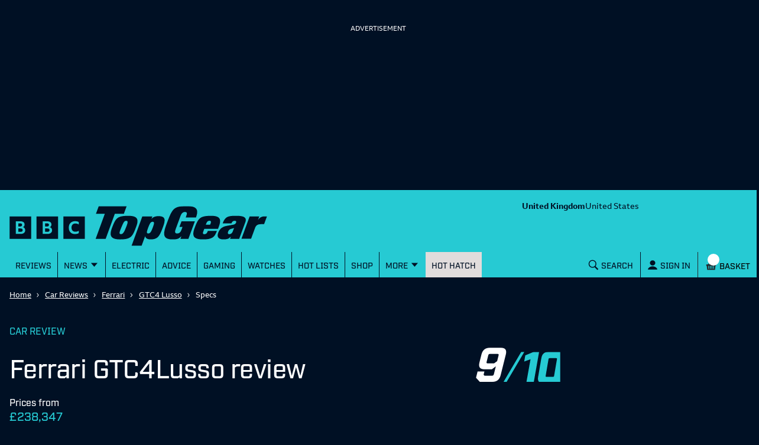

--- FILE ---
content_type: image/svg+xml
request_url: https://www.topgear.com/_next/static/images/tg-rb-mobile-white-5a2c786fa169a343e2465da698ed7493.svg
body_size: 2900
content:
<svg width="160" height="52" viewBox="0 0 160 52" fill="none" xmlns="http://www.w3.org/2000/svg">
<g clip-path="url(#clip0_4284_282513)">
<path d="M26.3616 22.5606L28.9742 15.7151H2.92705L0.284238 22.5606H8.56948L0 44.9621H9.35971L17.9292 22.5606H26.3616Z" fill="#FFFFFF"/>
<path d="M80.2135 29.3517L78.2642 34.3061H81.159L80.2781 36.59C79.504 38.7127 78.4819 40.1889 76.0467 40.1889C73.6116 40.1889 74.0611 38.1105 74.7304 36.3503L79.2802 24.496C79.9475 22.7801 80.9856 20.9776 83.4248 20.9776C85.4064 20.9776 85.6 22.0953 84.7291 24.2181L84.1364 25.9259H93.6856C96.0805 19.6604 95.4395 15.7009 85.3843 15.7009C72.9907 15.7009 71.6924 17.6766 66.6487 30.6688C63.4556 38.8275 61.2401 45.4656 71.5473 45.4676C76.1697 45.4676 77.4417 45.1091 80.0966 42.5896L79.1895 44.95H86.6281L92.6616 29.3577H80.2156L80.2135 29.3517Z" fill="#FFFFFF"/>
<path d="M131.818 24.3892C124.106 24.3892 121.116 24.6853 118.659 31.13H126.853C127.287 29.9821 128.008 28.8321 129.986 28.8321C131 28.8321 131.576 29.3899 131.193 30.3869C130.661 31.6859 129.841 32.131 127.768 32.4613L123.14 33.2447C119.38 33.869 116.197 35.0935 114.462 39.5404C112.968 43.3529 114.851 45.4676 119.237 45.4676C123.281 45.4676 124.489 44.7647 126.369 42.799C126.369 42.799 125.744 44.4223 125.529 44.9459H134.066L139.769 30.1694C140.976 27.0537 140.347 24.3872 131.816 24.3872L131.818 24.3892ZM128.103 38.2515C127.655 39.4437 126.702 40.7951 124.793 40.7951C124.412 40.7951 123.972 40.7327 123.696 40.4427C123.424 40.1547 123.412 39.7237 123.493 39.3571C123.63 38.7368 123.876 38.1326 124.224 37.601C124.763 36.7813 125.613 36.2959 126.551 36.0542C127.754 35.7441 128.557 35.5507 129.312 35.2426L128.103 38.2515Z" fill="#FFFFFF"/>
<path d="M101.449 40.8012C99.6951 40.8012 100.294 39.196 100.435 38.7248L101.449 36.0945H114.268L114.415 35.7622C115.659 32.568 116.844 29.5913 115.981 27.4545C115.231 25.5996 113.05 24.3872 108.097 24.3872C103.144 24.3872 100.239 24.8424 98.1308 26.1192C95.9879 27.4162 94.5345 29.7968 92.575 34.9083C90.2084 41.0731 89.9705 45.4676 99.8523 45.4676C104.773 45.4676 106.315 45.095 108.581 44.096C110.99 43.0186 112.192 40.6521 113.256 37.9091H104.773C103.999 39.9452 103.334 40.8012 101.447 40.8012H101.449ZM103.374 31.13C104.144 29.1664 105.303 28.8301 106.362 28.8301C107.289 28.8301 108.194 29.1664 107.422 31.13L106.938 32.3163H102.89L103.372 31.13H103.374Z" fill="#FFFFFF"/>
<path d="M58.664 24.6853C54.7552 24.6853 52.7837 26.2401 52.1063 27.2028L52.9752 24.9068H43.6054L33.522 51.282H42.8756L46.226 42.6118C46.5687 44.4203 48.4898 45.4676 50.9976 45.4676C57.5048 45.4676 59.3373 43.5019 62.5647 35.2426C64.9777 29.1282 66.2295 24.6853 58.6619 24.6853H58.664ZM53.3138 34.9445C51.8685 38.6865 50.9653 40.1789 49.1329 40.1789C47.3005 40.1789 47.625 38.6865 49.0744 34.9445C50.5662 31.1643 51.3867 29.7182 53.2191 29.7182C55.0515 29.7182 54.8116 31.1643 53.3138 34.9445Z" fill="#FFFFFF"/>
<path d="M157.323 24.9088C155.057 24.929 152.866 26.1474 151.606 28.1655L152.846 24.9088H143.851L136.172 44.948H145.171C145.171 44.948 148.368 36.6161 148.612 35.9817C148.844 35.3795 149.022 34.7794 149.354 34.2235C149.935 33.2548 150.81 32.5197 151.904 32.1975C152.447 32.0383 153.977 31.7463 157.343 31.845L159.998 24.9088C159.48 24.8927 157.926 24.9028 157.321 24.9088H157.323Z" fill="#FFFFFF"/>
<path d="M37.5559 34.9666C39.4871 30.0766 41.5574 24.4053 30.9035 24.4053C20.2496 24.4053 18.8002 26.2602 15.3772 34.9303C13.2565 40.3399 12.3393 45.4917 22.6566 45.4917C32.9738 45.4917 34.4232 42.8977 37.5559 34.9686V34.9666ZM28.2909 34.9646C27.6398 36.5194 27.031 37.9151 26.3315 38.9442C25.5352 40.1486 24.7208 40.781 23.6242 40.781C22.5275 40.781 22.3905 40.1587 22.3562 39.9029C22.33 39.7055 22.2856 39.2705 22.6828 38.0842C23.0033 37.1236 23.5052 36.0058 23.9709 34.9243C25.9827 30.2519 26.7206 28.8441 28.5086 28.8441C30.5265 28.8441 30.1818 30.4593 28.2909 34.9646Z" fill="#FFFFFF"/>
<path d="M65.7278 6.14478H64.5747V7.87881H65.7117C66.1027 7.87881 66.4031 7.80631 66.6128 7.65929C66.8224 7.51227 66.9272 7.3008 66.9272 7.0269C66.9272 6.44083 66.5281 6.14679 65.7298 6.14679L65.7278 6.14478Z" fill="#FFFFFF"/>
<path d="M71.4285 0H60.0005V11.4173H71.4285V0ZM67.9692 8.05795C67.7737 8.33386 67.4955 8.54533 67.1347 8.69638C66.7738 8.84541 66.3384 8.91993 65.8324 8.91993H63.2702V2.49734H65.6832C66.3948 2.49734 66.9452 2.64033 67.3363 2.9243C67.7273 3.20828 67.9229 3.61711 67.9229 4.15082C67.9229 4.45694 67.8523 4.72078 67.7132 4.94634C67.5741 5.1699 67.3665 5.34914 67.0923 5.48005C67.4713 5.60492 67.7616 5.8043 67.9612 6.0782C68.1628 6.35009 68.2636 6.6824 68.2636 7.0711C68.2636 7.45979 68.1668 7.78405 67.9713 8.05996L67.9692 8.05795Z" fill="#FFFFFF"/>
<path d="M66.3341 4.91815C66.5115 4.77113 66.6002 4.56571 66.6002 4.30187C66.6002 3.79234 66.2535 3.53857 65.56 3.53857H64.5723V5.13768H65.56C65.8987 5.13768 66.1567 5.06517 66.3341 4.91815Z" fill="#FFFFFF"/>
<path d="M80.0139 6.14478H78.8608V7.87881H79.9978C80.3889 7.87881 80.6892 7.80631 80.8989 7.65929C81.1085 7.51227 81.2134 7.3008 81.2134 7.0269C81.2134 6.44083 80.8142 6.14679 80.0159 6.14679L80.0139 6.14478Z" fill="#FFFFFF"/>
<path d="M85.7151 0H74.2871V11.4173H85.7151V0ZM82.2559 8.05795C82.0603 8.33386 81.7821 8.54533 81.4213 8.69638C81.0604 8.84541 80.625 8.91993 80.119 8.91993H77.5569V2.49734H79.9699C80.6815 2.49734 81.2318 2.64033 81.6229 2.9243C82.014 3.20828 82.2095 3.61711 82.2095 4.15082C82.2095 4.45694 82.1389 4.72078 81.9998 4.94634C81.8607 5.1699 81.6531 5.34914 81.379 5.48005C81.7579 5.60492 82.0482 5.8043 82.2478 6.0782C82.4494 6.35009 82.5502 6.6824 82.5502 7.0711C82.5502 7.45979 82.4534 7.78405 82.2579 8.05996L82.2559 8.05795Z" fill="#FFFFFF"/>
<path d="M80.6208 4.91815C80.7982 4.77113 80.8869 4.56571 80.8869 4.30187C80.8869 3.79234 80.5401 3.53857 79.8467 3.53857H78.8589V5.13768H79.8467C80.1853 5.13768 80.4434 5.06517 80.6208 4.91815Z" fill="#FFFFFF"/>
<path d="M99.9993 0H88.5713V11.4173H99.9993V0ZM96.7799 8.51311C96.5138 8.66013 96.2054 8.77493 95.8546 8.86153C95.5039 8.94611 95.135 8.98841 94.7479 8.98841C94.2339 8.98841 93.7702 8.91389 93.359 8.76486C92.9478 8.61582 92.599 8.40032 92.3148 8.11837C92.0305 7.83641 91.8128 7.49202 91.6616 7.08318C91.5104 6.67434 91.4338 6.21515 91.4338 5.70561C91.4338 5.19608 91.5124 4.75703 91.6697 4.35423C91.8269 3.95144 92.0547 3.60704 92.3511 3.31904C92.6474 3.03104 93.0022 2.81152 93.4175 2.65846C93.8327 2.5054 94.2964 2.42886 94.8104 2.42886C95.1672 2.42886 95.5039 2.46512 95.8224 2.53963C96.1409 2.61214 96.4352 2.72089 96.7074 2.86187V4.11255C96.4594 3.94741 96.1893 3.82254 95.899 3.73795C95.6087 3.65337 95.3023 3.61107 94.9818 3.61107C94.5403 3.61107 94.1633 3.69365 93.8529 3.85678C93.5404 4.02192 93.3026 4.25957 93.1352 4.56973C92.9679 4.8819 92.8853 5.26052 92.8853 5.70561C92.8853 6.1507 92.9659 6.53135 93.1251 6.84553C93.2844 7.15971 93.5182 7.39937 93.8247 7.56251C94.1311 7.72765 94.5 7.80821 94.9354 7.80821C95.6006 7.80821 96.2155 7.63501 96.7779 7.28861V8.51311H96.7799Z" fill="#FFFFFF"/>
</g>
<defs>
<clipPath id="clip0_4284_282513">
<rect width="160" height="51.2821" fill="white"/>
</clipPath>
</defs>
</svg>


--- FILE ---
content_type: application/javascript; charset=UTF-8
request_url: https://www.topgear.com/_next/static/chunks/pages/car-reviews/find/%5B...slug%5D-de841415655b5d88.js
body_size: 9671
content:
(self.webpackChunk_N_E=self.webpackChunk_N_E||[]).push([[2458],{89:e=>{e.exports="/_next/static/images/toyota-c16942752cf332f035b239e78db7bf85.jpg"},262:e=>{e.exports="/_next/static/images/mpv-08e9cae41c244d0cc4d6256c5438587f.jpg"},389:e=>{e.exports="/_next/static/images/noble-2a9fb0f4339a39780e3e2688cdae5ecd.jpg"},2738:e=>{e.exports="/_next/static/images/alpine-f2f30bd30cc2ad1b61d841323639ea40.jpg"},3513:e=>{e.exports="/_next/static/images/car-logo-ford-0bd1985b9bdda394211790627aeeb91a.png"},3560:e=>{e.exports="/_next/static/images/seat-17f1bd9aa5d71772e306524603f2c46b.jpg"},6479:e=>{e.exports="/_next/static/images/maserati-2ee34b4970f0833a54f5872d1f5c2a9b.jpg"},7025:e=>{e.exports="/_next/static/images/supermini-08eb786ad3229f082ecc9e23ac6c994a.jpg"},7670:e=>{e.exports="/_next/static/images/car-logo-chevrolet-2cdb3464b7fdbe9fd7f036d0847d7c59.png"},8586:e=>{e.exports="/_next/static/images/car-logo-abarth-dff903b152ab612c0de20058c163f482.png"},8980:e=>{e.exports="/_next/static/images/car-logo-nio-5375ff1bb5421d2ce9282c20ac0840a2.png"},9522:e=>{e.exports="/_next/static/images/car-logo-subaru-40f07eaedbcce2ba83c0a666123ba6f9.png"},9666:e=>{e.exports="/_next/static/images/volkswagen-98634bf5a08f787df538b924a3d14b12.jpg"},10923:e=>{e.exports="/_next/static/images/genesis-e6dc52cae900764d06c4b0034873f6a9.jpg"},10949:e=>{e.exports="/_next/static/images/jaguar-cfaf29bfdfaca948f9e89207ecbe7278.jpg"},12547:e=>{e.exports="/_next/static/images/car-logo-volkswagen-aba69c43485564444077e3f5bd0f02a4.png"},12729:e=>{e.exports="/_next/static/images/car-logo-lockheed-5698ae1680fdddbb070d7365bb0f2947.png"},13857:e=>{e.exports="/_next/static/images/citroen-d3b7633b115bb6b3ae76975af0355dc0.jpg"},14993:e=>{e.exports="/_next/static/images/car-logo-cupra-680999080dc2f93c713abc4a724e23b8.png"},15486:e=>{e.exports="/_next/static/images/hatchback-eef59168bca64b5b1e4fb601212c32b2.jpg"},16276:e=>{e.exports="/_next/static/images/ford-5b5225d0ac6c55e29a3d1aedc6b633eb.jpg"},17963:e=>{e.exports="/_next/static/images/mercedes-e0075f5297debc8972e7355902554cd1.jpg"},19192:e=>{e.exports="/_next/static/images/dodge-0316e576d0c36911dc10db8f2a83d149.jpg"},19535:e=>{e.exports="/_next/static/images/car-logo-caterham-d36ea6a086227e8b2e9f0fc745628e70.png"},20118:e=>{e.exports="/_next/static/images/cupra-4c9d6bfa102e7fa0aedd3ced2d0f9bcc.jpg"},21165:e=>{e.exports="/_next/static/images/ram-c2d597b88c05c5a2f4cbc984fe079234.jpg"},22155:e=>{e.exports="/_next/static/images/honda-c045999911d8be8ed7ccbd6510e88633.jpg"},22618:e=>{e.exports="/_next/static/images/car-logo-corvette-511bc7d5a8cfe329fc5f3f4d3f9f6a90.png"},22839:e=>{e.exports="/_next/static/images/hyundai-dc1fe82aa852dd276b6959efe2270e74.jpg"},23165:e=>{e.exports="/_next/static/images/large-suv-f7d363175b270fc673afdc0097bc3100.jpg"},23708:e=>{e.exports="/_next/static/images/car-logo-polestar-482c2ff697613af33d6a3cd5d12a9754.png"},24068:e=>{e.exports="/_next/static/images/luxury-2ca6165566effba28236b2ba0426d7dc.jpg"},24943:e=>{e.exports="/_next/static/images/executive-0a2caff131d1bc39147fb6d77c15b68f.jpg"},25084:e=>{e.exports="/_next/static/images/lotus-a8cb7724509dfe996768cf2c5e457c53.jpg"},26939:e=>{e.exports="/_next/static/images/volvo-2e05371c381cbc22ce54b8ee10b1fe99.jpg"},29220:e=>{e.exports="/_next/static/images/car-logo-honda-dda169d21a8670076eeb65155b6e572c.png"},29271:e=>{e.exports="/_next/static/images/fiat-d29b8701c82d98f698172a7e1b0bc061.jpg"},29703:e=>{e.exports="/_next/static/images/city-car-6482a8eadb59c59067c61477aaf80d00.jpg"},29922:e=>{e.exports="/_next/static/images/alfa-romeo-c9a822540f4cdd55deaa9b0d78e89920.jpg"},30040:e=>{e.exports="/_next/static/images/audi-a0038dd7fc6b861e8c8065ed1520eb8c.jpg"},31431:e=>{e.exports="/_next/static/images/car-logo-aston-martin-b5e39fb3003631c11c5ca738ef2d866f.png"},31884:e=>{e.exports="/_next/static/images/car-logo-ktm-cfeb7c0f410f3aa5afe3cb5c40740863.png"},31942:e=>{e.exports="/_next/static/images/ssangyong-2053f357f1edad1587e606749a45cdc3.jpg"},32460:e=>{e.exports="/_next/static/images/car-logo-bmw-72cb2204292b93a9a0dcef9dbb5d723e.png"},32470:e=>{e.exports="/_next/static/images/lexus-47741fb6fc8be1fa427fdd1227be4fa7.jpg"},32654:e=>{e.exports="/_next/static/images/aston-martin-7906ea85f8e3caf29a33c58e2fae79ae.jpg"},32734:(e,a,t)=>{(window.__NEXT_P=window.__NEXT_P||[]).push(["/car-reviews/find/[...slug]",function(){return t(38387)}])},33014:e=>{e.exports="/_next/static/images/mini-8b90bf6e8fb70690e5b03857e3c9e11a.jpg"},33142:e=>{e.exports="/_next/static/images/car-logo-bugatti-dae9c19a6dd63fff19e00476d33d36c2.png"},34368:e=>{e.exports="/_next/static/images/car-logo-top-gear-technology-centre-db683e7d3f7a1ab2b4180267fa3fefc8.png"},35283:e=>{e.exports="/_next/static/images/infiniti-452a331899669f9974c007e2b30c4dde.jpg"},37588:e=>{e.exports="/_next/static/images/lockheed-martin-ad6ed79e35868c8b65f3594e00355161.jpg"},38387:(e,a,t)=>{"use strict";t.r(a),t.d(a,{default:()=>tN});var c=t(89731),s=t(3091),o=t(45695),n=t.n(o),i=t(75834),g=t(7650),r=t.n(g),d=t(15443),p=t(10407),b=t(99055),f=t(18375),l=t(85623),x=t(24322),m=t.n(x),u=t(60477),_=t(19568),y=t(10193),k=t(77006),j=t(27708),h=t(74251),v=t.n(h),w=t(29922),S=t.n(w),O=t(59630),z=t.n(O),P=t(2738),E=t.n(P),N=t(72708),T=t.n(N),C=t(32654),R=t.n(C),A=t(30040),H=t.n(A),q=t(67887),D=t.n(q),I=t(49132),V=t.n(I),W=t(58087),F=t.n(W),L=t(38892),U=t.n(L),X=t(83861),B=t.n(X),G=t(43310),M=t.n(G),Q=t(68518),Z=t.n(Q),K=t(94853),J=t.n(K),Y=t(13857),$=t.n(Y),ee=t(72707),ea=t.n(ee),et=t(20118),ec=t.n(et),es=t(47191),eo=t.n(es),en=t(19192),ei=t.n(en),eg=t(80720),er=t.n(eg),ed=t(46273),ep=t.n(ed),eb=t(69042),ef=t.n(eb),el=t(89930),ex=t.n(el),em=t(29271),eu=t.n(em),e_=t(16276),ey=t.n(e_),ek=t(10923),ej=t.n(ek),eh=t(22155),ev=t.n(eh),ew=t(50889),eS=t.n(ew),eO=t(22839),ez=t.n(eO),eP=t(35283),eE=t.n(eP),eN=t(38627),eT=t.n(eN),eC=t(10949),eR=t.n(eC),eA=t(53719),eH=t.n(eA),eq=t(39783),eD=t.n(eq),eI=t(75835),eV=t.n(eI),eW=t(49641),eF=t.n(eW),eL=t(99188),eU=t.n(eL),eX=t(32470),eB=t.n(eX),eG=t(85740),eM=t.n(eG),eQ=t(37588),eZ=t.n(eQ),eK=t(25084),eJ=t.n(eK),eY=t(6479),e$=t.n(eY),e0=t(41256),e3=t.n(e0),e8=t(78965),e2=t.n(e8),e9=t(17963),e7=t.n(e9),e6=t(67991),e1=t.n(e6),e5=t(33014),e4=t.n(e5),ae=t(40102),aa=t.n(ae),at=t(94711),ac=t.n(at),as=t(61695),ao=t.n(as),an=t(57951),ai=t.n(an),ag=t(389),ar=t.n(ag),ad=t(85121),ap=t.n(ad),ab=t(39802),af=t.n(ab),al=t(49920),ax=t.n(al),am=t(68257),au=t.n(am),a_=t(81751),ay=t.n(a_),ak=t(21165),aj=t.n(ak),ah=t(99908),av=t.n(ah),aw=t(57004),aS=t.n(aw),aO=t(3560),az=t.n(aO),aP=t(67517),aE=t.n(aP),aN=t(81886),aT=t.n(aN),aC=t(70115),aR=t.n(aC),aA=t(31942),aH=t.n(aA),aq=t(89023),aD=t.n(aq),aI=t(52947),aV=t.n(aI),aW=t(64880),aF=t.n(aW),aL=t(94392),aU=t.n(aL),aX=t(89),aB=t.n(aX),aG=t(84902),aM=t.n(aG),aQ=t(9666),aZ=t.n(aQ),aK=t(26939),aJ=t.n(aK),aY=t(48305),a$=t.n(aY),a0=t(29703),a3=t.n(a0),a8=t(72284),a2=t.n(a8),a9=t(94155),a7=t.n(a9),a6=t(73739),a1=t.n(a6),a5=t(24943),a4=t.n(a5),te=t(15486),ta=t.n(te),tt=t(71017),tc=t.n(tt),ts=t(89088),to=t.n(ts),tn=t(23165),ti=t.n(tn),tg=t(262),tr=t.n(tg),td=t(24068),tp=t.n(td),tb=t(63843),tf=t.n(tb),tl=t(52425),tx=t.n(tl),tm=t(76014),tu=t.n(tm),t_=t(7025),ty=t.n(t_),tk=t(3078),tj=t(87986),th=t(3764),tv=t(26514);function tw(e,a){var t=Object.keys(e);if(Object.getOwnPropertySymbols){var c=Object.getOwnPropertySymbols(e);a&&(c=c.filter(function(a){return Object.getOwnPropertyDescriptor(e,a).enumerable})),t.push.apply(t,c)}return t}function tS(e){for(var a=1;a<arguments.length;a++){var t=null!=arguments[a]?arguments[a]:{};a%2?tw(Object(t),!0).forEach(function(a){(0,s.A)(e,a,t[a])}):Object.getOwnPropertyDescriptors?Object.defineProperties(e,Object.getOwnPropertyDescriptors(t)):tw(Object(t)).forEach(function(a){Object.defineProperty(e,a,Object.getOwnPropertyDescriptor(t,a))})}return e}var tO=r()().publicRuntimeConfig.enableTracking,tz={abarth:v(),"alfa-romeo":S(),alpina:z(),alpine:E(),ariel:T(),"aston-martin":R(),audi:H(),bac:D(),bentley:V(),bmw:F(),brabham:U(),bugatti:B(),cadillac:M(),caterham:Z(),chevrolet:J(),citroen:$(),corvette:ea(),cupra:ec(),dacia:eo(),dodge:ei(),ds:er(),eagle:ep(),elemental:ef(),ferrari:ex(),fiat:eu(),ford:ey(),genesis:ej(),gmc:eS(),honda:ev(),hummer:eS(),hyundai:ez(),infiniti:eE(),isuzu:eT(),jaguar:eR(),jeep:eH(),kia:eD(),ktm:eV(),lamborghini:eF(),"land-rover":eU(),lexus:eB(),"lockheed-martin":eZ(),lincoln:eM(),lotus:eJ(),maserati:e$(),mazda:e3(),mclaren:e2(),"mercedes-benz":e7(),"mg-motor-uk":e1(),mini:e4(),mitsubishi:aa(),morgan:ac(),nio:ao(),nissan:ai(),noble:ar(),pagani:ap(),peugeot:af(),polestar:ax(),porsche:au(),radical:ay(),ram:aj(),renault:av(),"rolls-royce":aS(),seat:az(),skoda:aE(),smart:aT(),soyuz:aR(),ssangyong:aH(),subaru:aD(),superformance:aV(),suzuki:aF(),tesla:aU(),toyota:aB(),vauxhall:aM(),volkswagen:aZ(),volvo:aJ()},tP={"4x4":a$(),"city-car":a3(),convertible:a2(),coupe:a7(),estate:a1(),executive:a4(),hatchback:ta(),"hot-hatch":tc(),hybridev:to(),"large-suv":ti(),luxury:tp(),mpv:tr(),saloon:tf(),"small-suv":tx(),sports:tu(),supermini:ty()},tE=function(e){var a=["4x4","Estate","Executive","Luxury","Saloon","Supermini","Sports","Wagon"].includes(e.pageTitle)?"".concat(e.pageTitle," Car Reviews"):"".concat(e.pageTitle," Reviews"),t="".concat(a," - Find Results Page"),c=(0,tj.E1)()(),s=(0,th.Iy)()().referrer_url;(0,i.useEffect)(function(){tO&&(0,y.FK)({paPageDisplay:{author:{title:"Top Gear"},categories:[{title:t,id:"",path:""}],contentType:"category",created:"",changed:"",title:a,path:"",referrer_url:s},accountSession:c})},[]);var o=e.pageNumber?e.pageNumber+1:0;return(0,tv.jsxs)(tv.Fragment,{children:[(0,tv.jsx)(m(),{children:(0,tv.jsx)("title",{children:(0,u.Ef)("".concat(a," ").concat((0,_.vW)()),o)})}),(0,tv.jsx)(tk.Hu,{page:{title:"".concat(e.pageTitle," Reviews")}}),(0,tv.jsx)(f.A,tS({},e))]})};tE.getInitialProps=function(){var e=(0,c.A)(n().mark(function e(a){var t,c,s,o,i,g,r,b,f,x,m,u,_,y,h,v,w,S;return n().wrap(function(e){for(;;)switch(e.prev=e.next){case 0:if(c=(0,d.A)(void 0,null==(t=a.req)?void 0:t.correlationId),s=(0,p.Xe)(a.query),(0,p.WR)(s.filters)){e.next=4;break}throw new k.h(400,"Multiple filters of the same type are not allowed");case 4:return e.next=6,(0,p.G3)(s,c);case 6:if(e.sent){e.next=8;break}throw new k.h(400,"Invalid make or body style");case 8:return i=(o=(0,j.rH)(a.query.page,a.asPath)).pageNumber,g=o.paginationNumber,e.next=11,c.searchCarReviews(tS(tS({},s),{},{pageNumber:i,pageSize:21}));case 11:if(r=e.sent,b=(0,p.pZ)(s.filters,r),h="Read reviews of the latest models and discover the prices and deals",v=s.filters,!(0,p.pQ)(v,"make")){e.next=28;break}return _=null==(w=r.facets.make)||null==(w=w.find(function(e){return e.key===v.make[0]}))?void 0:w.label,e.next=19,c.getTermByName(_,"cars_group");case 19:return f=e.sent,x="About ".concat(_),m=(0,l.a8)(v.make[0]),u=tz[v.make[0]],e.next=25,c.listRangeOptions(v.make[0]);case 25:y=e.sent,e.next=35;break;case 28:if(!(0,p.pQ)(v,"bodyStyle")){e.next=35;break}return _=null==(S=r.facets.bodyStyle)||null==(S=S.find(function(e){return e.key===v.bodyStyle[0]}))?void 0:S.label,e.next=32,c.getTermByName(_,"cars_body_style_display");case 32:f=e.sent,x="About ".concat(_," cars"),u=tP[v.bodyStyle[0]];case 35:if(!(0,j.UZ)(g,r.totalResults,21)){e.next=37;break}throw new k.h(404,"Not found");case 37:return e.abrupt("return",{results:r,query:s,summary:f,about:x,subText:h,logo:m,headerImage:u,name:_,pageTitle:b,pageNumber:i,models:y});case 38:case"end":return e.stop()}},e)}));return function(a){return e.apply(this,arguments)}}(),tE.getPageTargeting=function(e){var a,t=null==(a=e.query)?void 0:a.filters,c={title:"reviews"};return t&&(t.make.length&&(c.make=t.make),t.bodyStyle.length&&(c.cars_body_style=t.bodyStyle)),c};let tN=(0,b.A)(tE)},38627:e=>{e.exports="/_next/static/images/isuzu-5aa9a336d624d8945c8758b84633be10.jpg"},38712:e=>{e.exports="/_next/static/images/car-logo-volvo-7e2e6904a0308835ddf5bbf41de23508.png"},38800:e=>{e.exports="/_next/static/images/car-logo-chrysler-034990c2136cfa36491cda0828ca9730.png"},38892:e=>{e.exports="/_next/static/images/brabham-63620659c9c8086f4a91ba1c7a3c60c6.jpg"},39139:e=>{e.exports="/_next/static/images/car-logo-alfa-romeo-1a9f40a3c5353984907a423c3a65850d.png"},39783:e=>{e.exports="/_next/static/images/kia-c116052cf4433a5ffd2e605cd4f66ca3.jpg"},39802:e=>{e.exports="/_next/static/images/peugeot-f64b22a9be69b462ab7978811ec3f207.jpg"},40102:e=>{e.exports="/_next/static/images/mitsubishi-af79a32b967c49352382a06d89273084.jpg"},40811:e=>{e.exports="/_next/static/images/car-logo-alpina-7945b8629f73beade4f27c68c8f7403f.png"},41256:e=>{e.exports="/_next/static/images/mazda-edf0fe792560aea3dc3d51dc56781fd3.jpg"},41799:e=>{e.exports="/_next/static/images/car-logo-tesla-1d415010f7000b0bd3e78c296cc42cc9.png"},43010:e=>{e.exports="/_next/static/images/car-logo-lamborghini-dd089cd76b5f7d8b4e60f78405347d7e.png"},43310:e=>{e.exports="/_next/static/images/cadillac-6bfa9d1448c61a1986a7ae8787708a94.jpg"},44364:e=>{e.exports="/_next/static/images/car-logo-radical-80d6cf823f6ae71ee12aefad61ba9677.png"},44769:e=>{e.exports="/_next/static/images/car-logo-suzuki-a40f74385a63130d9734e1df48bf6277.png"},45554:e=>{e.exports="/_next/static/images/car-logo-infiniti-4d956ae159b14bfa77c0a2d9e853df33.png"},46102:e=>{e.exports="/_next/static/images/car-logo-ginetta-8ab3773d8477c9f5e916801c9a180b9c.png"},46273:e=>{e.exports="/_next/static/images/eagle-a03fc92246c1fdda0e374b7eb86da6b2.jpg"},47191:e=>{e.exports="/_next/static/images/dacia-5401782fe0583f0cb666e41b989050c5.jpg"},47411:e=>{e.exports="/_next/static/images/car-logo-mini-835119eb1356d56f33c64e0f0e616b9f.png"},48153:e=>{e.exports="/_next/static/images/car-logo-gmc-d44e09eb5269e4f6431e08db9a4f7fe5.png"},48305:e=>{e.exports="/_next/static/images/4x4-f676d1ad74c577134ec433e46e596cb4.jpg"},48547:e=>{e.exports="/_next/static/images/car-logo-lincoln-38919a8bf0885a590abc327481108583.png"},49132:e=>{e.exports="/_next/static/images/bentley-fa0e423ca0bdda2deee8d32a2fb2c08a.jpg"},49641:e=>{e.exports="/_next/static/images/lamborghini-43b2d0546c29e40a9a238a8d462a3583.jpg"},49920:e=>{e.exports="/_next/static/images/polstar-341ad6ca0d7be91580aa791c978e7f70.jpg"},50889:e=>{e.exports="/_next/static/images/hummer-d97b7b51101e34a0f05cd14082ff4dc4.jpg"},51806:e=>{e.exports="/_next/static/images/car-logo-noble-90bfbbe848cc5b4700268f6c87a08c40.png"},52019:e=>{e.exports="/_next/static/images/car-logo-lotus-0ec657b46b2ebf5d331463897f645e99.png"},52425:e=>{e.exports="/_next/static/images/small-suv-351c7f8ca7cb0c118279a19db7c0d794.jpg"},52947:e=>{e.exports="/_next/static/images/superformance-3352502a61f6a9c3cdb3e512b74769ef.jpg"},53314:e=>{e.exports="/_next/static/images/car-logo-jeep-bac52bd3f9e67886d0071dd0b932b910.png"},53692:e=>{e.exports="/_next/static/images/car-logo-toyota-b5accb8528f90c0cdfa32e93ee65e55e.png"},53719:e=>{e.exports="/_next/static/images/jeep-136fcfc042586c72525a8d2be5f22912.jpg"},56246:e=>{e.exports="/_next/static/images/car-logo-skoda-109bd23ff8681bef68106d85501a6728.png"},56523:e=>{e.exports="/_next/static/images/car-logo-cadillac-4078519ac532dfba06ec3d5be1c44a65.png"},57004:e=>{e.exports="/_next/static/images/rolls-royce-b88a6886db43f76099b6127aeee528e2.jpg"},57696:e=>{e.exports="/_next/static/images/car-logo-isuzu-4e4e2a4714c936446be56c8f2336aa90.png"},57951:e=>{e.exports="/_next/static/images/nissan-91f318656d9c26b85d9cfab5f1e011a8.jpg"},58001:e=>{e.exports="/_next/static/images/car-logo-seat-a71612b6aa633723b3dfd98ae9e44f6a.png"},58087:e=>{e.exports="/_next/static/images/bmw-f7f152318226ac15564e616b4847b623.jpg"},58301:e=>{e.exports="/_next/static/images/car-logo-ds-b80a282b21f8b0a21c1f0f2ea080cd93.png"},59630:e=>{e.exports="/_next/static/images/alpina-63ed8080dbe73b256b6ec09cac403c6d.jpg"},61695:e=>{e.exports="/_next/static/images/nio-b2ba15fe6dd4fd9a6ce2c851fde7cbf2.jpg"},63843:e=>{e.exports="/_next/static/images/saloon-2cee537163abb1e6a693069c7b2d4a63.jpg"},64880:e=>{e.exports="/_next/static/images/suzuki-d3c65f307bb0d4696852cde679a3da06.jpg"},66346:e=>{e.exports="/_next/static/images/car-logo-fiat-86ac0b384649228978435d60c827a62d.png"},66543:e=>{e.exports="/_next/static/images/car-logo-bentley-374ac2ede205c373c739b42bdca8b07a.png"},67329:e=>{e.exports="/_next/static/images/car-logo-lexus-96f4ff60a4b7f310e142d7ad5c446193.png"},67517:e=>{e.exports="/_next/static/images/skoda-7d5b1f69ef7e7a963313a6f471875eb1.jpg"},67887:e=>{e.exports="/_next/static/images/bac-43f0eb8b23f9f135294c09c0e18b3c69.jpg"},67991:e=>{e.exports="/_next/static/images/mg-137177a07b6c79b9f00e4fbe7995a97d.jpg"},68257:e=>{e.exports="/_next/static/images/porsche-c61321fe193f8ea5edc1f3e73edb6680.jpg"},68518:e=>{e.exports="/_next/static/images/caterham-4131b571ebcc313f35ed72715bc217c7.jpg"},68984:e=>{e.exports="/_next/static/images/car-logo-genesis-dc5f6ea052e6ee392a1e6b831ab5daf4.png"},69042:e=>{e.exports="/_next/static/images/elemental-fec717f8b61d4d32aa8187ea15fa6d32.jpg"},69737:e=>{e.exports="/_next/static/images/car-logo-peugeot-fce20260abe05724c63fa23a29fc5d79.png"},70115:e=>{e.exports="/_next/static/images/soyuz-97b85352506cd2d33b9baecbde429dd5.jpg"},70299:e=>{e.exports="/_next/static/images/car-logo-rolls-royce-d72c8c1421e3b15573c54c5aae2d86d1.png"},71017:e=>{e.exports="/_next/static/images/hot-hatch-cc38a824c0598db305ec1fc7ed4c2fdc.jpg"},71128:e=>{e.exports="/_next/static/images/car-logo-jaguar-a1221a2886cdc7743bc5e06193022fd9.png"},72284:e=>{e.exports="/_next/static/images/convertible-8d9e6eaf677b7cdcb465a0d733711f7b.jpg"},72707:e=>{e.exports="/_next/static/images/corvette-366ee3d821cba1d82f074fd5f86c541b.jpg"},72708:e=>{e.exports="/_next/static/images/ariel-ea677485801597c9937788f7491f8d82.jpg"},72858:e=>{e.exports="/_next/static/images/car-logo-morgan-cf9988d3863a837266baed691870647b.png"},73092:e=>{e.exports="/_next/static/images/car-logo-pagani-803bb705046b2a8956a8cffb4f652daa.png"},73582:e=>{e.exports="/_next/static/images/car-logo-nissan-6cdee84255050a5021afa627d5436ea6.png"},73739:e=>{e.exports="/_next/static/images/estate-00ddf8afcad5d98931c8c4f577711bc6.jpg"},74251:e=>{e.exports="/_next/static/images/abarth-b370cac64cbc7f7f29c9ea80f9ad769a.jpg"},75639:e=>{e.exports="/_next/static/images/car-logo-ariel-10216374854fce6e1db7f226ad4fa8c9.png"},75835:e=>{e.exports="/_next/static/images/ktm-ede408c0dc516e8126c094c006da4fbd.jpg"},76014:e=>{e.exports="/_next/static/images/sports-2c714168596917e4c6782ee7918bb8ed.jpg"},76586:e=>{e.exports="/_next/static/images/car-logo-land-rover-39955a5403321c82fb619b935e5236a5.png"},77199:e=>{e.exports="/_next/static/images/car-logo-alpine-87724df10e62e03d09f0925c658cc548.png"},77803:e=>{e.exports="/_next/static/images/car-logo-kia-3ccb2a232dc59cc90333437cfdb4669c.png"},78965:e=>{e.exports="/_next/static/images/mclaren-1063e92c00f883b03926479422e13fe3.jpg"},79622:e=>{e.exports="/_next/static/images/car-logo-mclaren-74c22927d6925d1aff4d6661e20e28c2.png"},80307:e=>{e.exports="/_next/static/images/car-logo-mg-motor-uk-eb059ab467267b5eada6c088df0fa609.png"},80720:e=>{e.exports="/_next/static/images/ds-071b283b9da63d911c8448d6c9574ff2.jpg"},81751:e=>{e.exports="/_next/static/images/radical-da1fb5b21d24eb57efaa475562ba74ae.jpg"},81799:e=>{e.exports="/_next/static/images/car-logo-mazda-88a0f0da60a4e5477575cea67f0131fb.png"},81886:e=>{e.exports="/_next/static/images/smart-0f966166b1881eaca03e6680b006cd9a.jpg"},82020:e=>{e.exports="/_next/static/images/car-logo-hyundai-d376aaed58b4ffbab49d585dfdb84118.png"},83703:e=>{e.exports="/_next/static/images/car-logo-renault-220801dfa22878611c44d2c335f40494.png"},83861:e=>{e.exports="/_next/static/images/bugatti-2d90becde7cbe39e4abbbcfde0a8aa68.jpg"},84902:e=>{e.exports="/_next/static/images/vauxhall-2d86a36f315c2da9908dbcb9adad272b.jpg"},85121:e=>{e.exports="/_next/static/images/pagani-43185016d289038c60f4e0b2d4a57f68.jpg"},85623:(e,a,t)=>{"use strict";t.d(a,{a8:()=>B,uS:()=>G});var c=t(8586),s=t(39139),o=t(77199),n=t(40811),i=t(75639),g=t(31431),r=t(95381),d=t(94780),p=t(66543),b=t(32460),f=t(33142),l=t(56523),x=t(19535),m=t(7670),u=t(38800),_=t(94838),y=t(22618),k=t(14993),j=t(90568),h=t(86291),v=t(58301),w=t(92342),S=t(94081),O=t(66346),z=t(3513),P=t(46102),E=t(68984),N=t(48153),T=t(29220),C=t(82020),R=t(45554),A=t(57696),H=t(71128),q=t(53314),D=t(77803),I=t(31884),V=t(43010),W=t(76586),F=t(67329),L=t(48547),U=t(12729),X=[{key:"abarth",logo:c},{key:"alfa-romeo",logo:s},{key:"alpine",logo:o},{key:"alpina",logo:n},{key:"ariel",logo:i},{key:"aston-martin",logo:g},{key:"audi",logo:r},{key:"bac",logo:d},{key:"bentley",logo:p},{key:"bmw",logo:b},{key:"bugatti",logo:f},{key:"cadillac",logo:l},{key:"caterham",logo:x},{key:"chevrolet",logo:m},{key:"chrysler",logo:u},{key:"citroen",logo:_},{key:"corvette",logo:y},{key:"cupra",logo:k},{key:"dacia",logo:j},{key:"dodge",logo:h},{key:"ds",logo:v},{key:"eagle",logo:w},{key:"ferrari",logo:S},{key:"fiat",logo:O},{key:"ford",logo:z},{key:"ginetta",logo:P},{key:"genesis",logo:E},{key:"gmc",logo:N},{key:"honda",logo:T},{key:"hyundai",logo:C},{key:"infiniti",logo:R},{key:"isuzu",logo:A},{key:"jaguar",logo:H},{key:"jeep",logo:q},{key:"kia",logo:D},{key:"ktm",logo:I},{key:"lamborghini",logo:V},{key:"land-rover",logo:W},{key:"lexus",logo:F},{key:"lincoln",logo:L},{key:"lotus",logo:t(52019)},{key:"lockheed-martin",logo:U},{key:"maserati",logo:t(89086)},{key:"mazda",logo:t(81799)},{key:"mclaren",logo:t(79622)},{key:"mercedes-benz",logo:t(85792)},{key:"mg-motor-uk",logo:t(80307)},{key:"mini",logo:t(47411)},{key:"mitsubishi",logo:t(98311)},{key:"morgan",logo:t(72858)},{key:"nio",logo:t(8980)},{key:"nissan",logo:t(73582)},{key:"noble",logo:t(51806)},{key:"pagani",logo:t(73092)},{key:"peugeot",logo:t(69737)},{key:"polestar",logo:t(23708)},{key:"porsche",logo:t(90362)},{key:"radical",logo:t(44364)},{key:"ram",logo:t(87306)},{key:"renault",logo:t(83703)},{key:"rolls-royce",logo:t(70299)},{key:"seat",logo:t(58001)},{key:"skoda",logo:t(56246)},{key:"smart",logo:t(96929)},{key:"ssangyong",logo:t(95773)},{key:"subaru",logo:t(9522)},{key:"suzuki",logo:t(44769)},{key:"tesla",logo:t(41799)},{key:"top-gear-technology-centre",logo:t(34368)},{key:"toyota",logo:t(53692)},{key:"vauxhall",logo:t(90859)},{key:"volkswagen",logo:t(12547)},{key:"volvo",logo:t(38712)}];function B(e){var a;return null==(a=X.find(function(a){return a.key===e}))?void 0:a.logo}var G=function(e){return e?({"4x4":"4x4s","city-car":"City-Cars",convertible:"Convertibles",coupe:"Coupes",estate:"Estates",executive:"Executives",hatchback:"Hatchbacks","hot-hatch":"Hot Hatches",hybridev:"Hybrid/EVs","large-suv":"Large SUVs",luxury:"Luxury Cars",mpv:"MPVs",saloon:"Saloons",sedan:"Sedans","small-suv":"Small SUVs",sports:"Sports Cars",supermini:"Superminis",van:"Vans",wagon:"Wagons"})[e]:""}},85740:e=>{e.exports="/_next/static/images/lincoln-1dc0939418a04902513fb27f5d905e5c.jpg"},85792:e=>{e.exports="/_next/static/images/car-logo-mercedes-benz-d35f18a63d53922d1b05addf43e9960e.png"},86291:e=>{e.exports="/_next/static/images/car-logo-dodge-e6731aa7be9b0bf75c3968a2075877b1.png"},87306:e=>{e.exports="/_next/static/images/car-logo-ram-90060aa2fad8dbc4c2d54fec25992866.png"},89023:e=>{e.exports="/_next/static/images/subaru-edc407711a8b785f88eba3685312e339.jpg"},89086:e=>{e.exports="/_next/static/images/car-logo-maserati-01d4c835e69637e86a9d3dcd03546c02.png"},89088:e=>{e.exports="/_next/static/images/hybridev-306d17b4355c9ab2f58b0e60bd38ff1a.jpg"},89930:e=>{e.exports="/_next/static/images/ferrari-b03ef20c6849c0f3ffe07a6e2f349e01.jpg"},90362:e=>{e.exports="/_next/static/images/car-logo-porsche-f344638f340d722eab1014a602fb7821.png"},90568:e=>{e.exports="/_next/static/images/car-logo-dacia-afa5a88d82bdccf7df09a00998dad366.png"},90859:e=>{e.exports="/_next/static/images/car-logo-vauxhall-b9b16f292b21703f89cae025c3127420.png"},92342:e=>{e.exports="/_next/static/images/car-logo-eagle-5019642358c421605261a234ad314025.png"},94081:e=>{e.exports="/_next/static/images/car-logo-ferrari-9f40341f5d93201399c814ca1cc5cc9a.png"},94155:e=>{e.exports="/_next/static/images/coupe-6302fc1226c430ec853d278b5c37dec2.jpg"},94392:e=>{e.exports="/_next/static/images/tesla-9badaccf46ddec82a481c5383c75507a.jpg"},94711:e=>{e.exports="/_next/static/images/morgan-0a0e9f5e31fdfec5ae29181ba3184c61.jpg"},94780:e=>{e.exports="/_next/static/images/car-logo-bac-0d58827c47fce257c850ad0522749b83.png"},94838:e=>{e.exports="/_next/static/images/car-logo-citroen-8a09a46d3b74ca3f74dc61fd8dd43de9.png"},94853:e=>{e.exports="/_next/static/images/chevrolet-ff5b3cfe35600aab35b707b49d900c01.jpg"},95381:e=>{e.exports="/_next/static/images/car-logo-audi-687abf77f763efd49664927708ec50d4.png"},95773:e=>{e.exports="/_next/static/images/car-logo-ssangyong-47242307bdf79871284d4cb4ed4fe888.png"},96929:e=>{e.exports="/_next/static/images/car-logo-smart-d7fe98e8a0a5263ccaf974d3baeda745.png"},98311:e=>{e.exports="/_next/static/images/car-logo-mitsubishi-d542ea2f06835681d78817e694879206.png"},99188:e=>{e.exports="/_next/static/images/landrover-60a412aaec1fb9283d9be93c1a144003.jpg"},99908:e=>{e.exports="/_next/static/images/renault-d1f5a0dbb4909232142adfd4def75ef6.jpg"}},e=>{e.O(0,[5223,7735,949,8567,8375,6593,636,8792],()=>e(e.s=32734)),_N_E=e.O()}]);